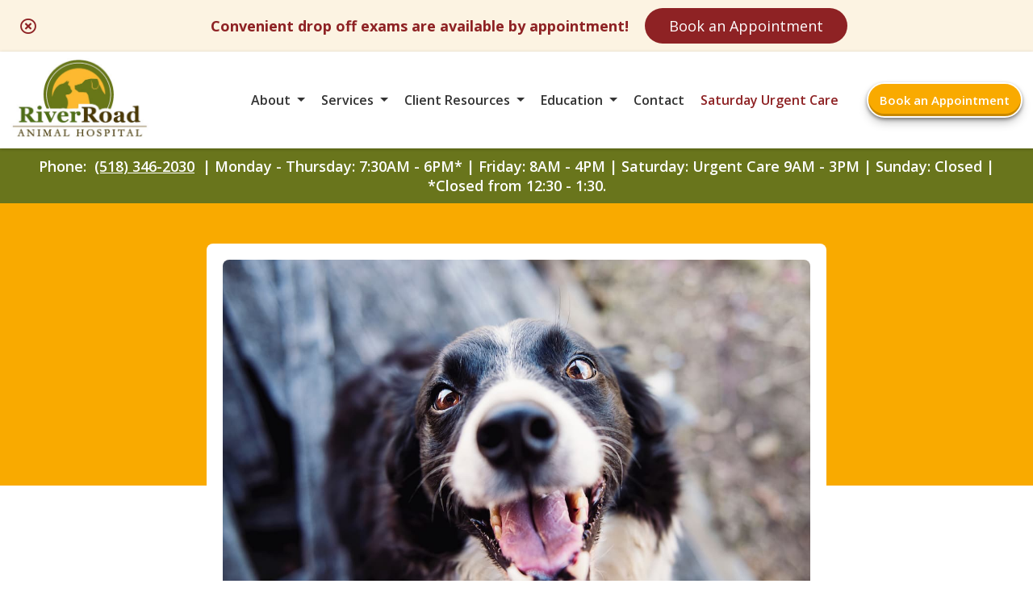

--- FILE ---
content_type: text/html; charset=UTF-8
request_url: https://rrahvets.com/blog/2023/01/24/importance-of-wellness-exams/
body_size: 10194
content:
<!doctype html>
<html lang="en-US">
<head>
	<meta charset="UTF-8">
	<meta name="viewport" content="width=device-width, initial-scale=1">
	<link rel="profile" href="https://gmpg.org/xfn/11">

	<meta name='robots' content='index, follow, max-image-preview:large, max-snippet:-1, max-video-preview:-1' />
	<style>img:is([sizes="auto" i], [sizes^="auto," i]) { contain-intrinsic-size: 3000px 1500px }</style>
	
	<!-- This site is optimized with the Yoast SEO plugin v25.3 - https://yoast.com/wordpress/plugins/seo/ -->
	<title>Importance of Wellness Exams - River Road Animal Hospital</title>
	<link rel="canonical" href="https://rrahvets.com/blog/2023/01/24/importance-of-wellness-exams/" />
	<meta property="og:locale" content="en_US" />
	<meta property="og:type" content="article" />
	<meta property="og:title" content="Importance of Wellness Exams - River Road Animal Hospital" />
	<meta property="og:description" content="What Are Wellness Exams? Like human check-ups, wellness exams are annual or bi-annual visits to ensure your pet is healthy. Wellness exams are an excellent opportunity to discuss concerns or [&hellip;]" />
	<meta property="og:url" content="https://rrahvets.com/blog/2023/01/24/importance-of-wellness-exams/" />
	<meta property="og:site_name" content="River Road Animal Hospital" />
	<meta property="article:publisher" content="https://www.facebook.com/RiverRoadAH" />
	<meta property="article:published_time" content="2023-01-24T18:53:59+00:00" />
	<meta property="article:modified_time" content="2023-01-24T18:59:17+00:00" />
	<meta property="og:image" content="https://rrahvets.com/wp-content/uploads/sites/165/2023/01/pexels-kat-smith-551628-1.jpeg" />
	<meta property="og:image:width" content="1200" />
	<meta property="og:image:height" content="801" />
	<meta property="og:image:type" content="image/jpeg" />
	<meta name="author" content="carevet" />
	<meta name="twitter:card" content="summary_large_image" />
	<script type="application/ld+json" class="yoast-schema-graph">{"@context":"https://schema.org","@graph":[{"@type":"Article","@id":"https://rrahvets.com/blog/2023/01/24/importance-of-wellness-exams/#article","isPartOf":{"@id":"https://rrahvets.com/blog/2023/01/24/importance-of-wellness-exams/"},"author":{"name":"carevet","@id":"https://rrahvets.com/#/schema/person/fc1f1c41219cd6b76a970099bee6da69"},"headline":"Importance of Wellness Exams","datePublished":"2023-01-24T18:53:59+00:00","dateModified":"2023-01-24T18:59:17+00:00","mainEntityOfPage":{"@id":"https://rrahvets.com/blog/2023/01/24/importance-of-wellness-exams/"},"wordCount":513,"commentCount":0,"publisher":{"@id":"https://rrahvets.com/#organization"},"image":{"@id":"https://rrahvets.com/blog/2023/01/24/importance-of-wellness-exams/#primaryimage"},"thumbnailUrl":"https://rrahvets.com/wp-content/uploads/sites/165/2023/01/pexels-kat-smith-551628-1.jpeg","inLanguage":"en-US","potentialAction":[{"@type":"CommentAction","name":"Comment","target":["https://rrahvets.com/blog/2023/01/24/importance-of-wellness-exams/#respond"]}]},{"@type":"WebPage","@id":"https://rrahvets.com/blog/2023/01/24/importance-of-wellness-exams/","url":"https://rrahvets.com/blog/2023/01/24/importance-of-wellness-exams/","name":"Importance of Wellness Exams - River Road Animal Hospital","isPartOf":{"@id":"https://rrahvets.com/#website"},"primaryImageOfPage":{"@id":"https://rrahvets.com/blog/2023/01/24/importance-of-wellness-exams/#primaryimage"},"image":{"@id":"https://rrahvets.com/blog/2023/01/24/importance-of-wellness-exams/#primaryimage"},"thumbnailUrl":"https://rrahvets.com/wp-content/uploads/sites/165/2023/01/pexels-kat-smith-551628-1.jpeg","datePublished":"2023-01-24T18:53:59+00:00","dateModified":"2023-01-24T18:59:17+00:00","breadcrumb":{"@id":"https://rrahvets.com/blog/2023/01/24/importance-of-wellness-exams/#breadcrumb"},"inLanguage":"en-US","potentialAction":[{"@type":"ReadAction","target":["https://rrahvets.com/blog/2023/01/24/importance-of-wellness-exams/"]}]},{"@type":"ImageObject","inLanguage":"en-US","@id":"https://rrahvets.com/blog/2023/01/24/importance-of-wellness-exams/#primaryimage","url":"https://rrahvets.com/wp-content/uploads/sites/165/2023/01/pexels-kat-smith-551628-1.jpeg","contentUrl":"https://rrahvets.com/wp-content/uploads/sites/165/2023/01/pexels-kat-smith-551628-1.jpeg","width":1200,"height":801},{"@type":"BreadcrumbList","@id":"https://rrahvets.com/blog/2023/01/24/importance-of-wellness-exams/#breadcrumb","itemListElement":[{"@type":"ListItem","position":1,"name":"Home","item":"https://rrahvets.com/"},{"@type":"ListItem","position":2,"name":"Importance of Wellness Exams"}]},{"@type":"WebSite","@id":"https://rrahvets.com/#website","url":"https://rrahvets.com/","name":"River Road Animal Hospital","description":"","publisher":{"@id":"https://rrahvets.com/#organization"},"potentialAction":[{"@type":"SearchAction","target":{"@type":"EntryPoint","urlTemplate":"https://rrahvets.com/?s={search_term_string}"},"query-input":{"@type":"PropertyValueSpecification","valueRequired":true,"valueName":"search_term_string"}}],"inLanguage":"en-US"},{"@type":"Organization","@id":"https://rrahvets.com/#organization","name":"River Road Animal Hospital","url":"https://rrahvets.com/","logo":{"@type":"ImageObject","inLanguage":"en-US","@id":"https://rrahvets.com/#/schema/logo/image/","url":"https://rrahvets.com/wp-content/uploads/sites/165/2021/12/riverroad-logo.png","contentUrl":"https://rrahvets.com/wp-content/uploads/sites/165/2021/12/riverroad-logo.png","width":625,"height":366,"caption":"River Road Animal Hospital"},"image":{"@id":"https://rrahvets.com/#/schema/logo/image/"},"sameAs":["https://www.facebook.com/RiverRoadAH"]},{"@type":"Person","@id":"https://rrahvets.com/#/schema/person/fc1f1c41219cd6b76a970099bee6da69","name":"carevet","image":{"@type":"ImageObject","inLanguage":"en-US","@id":"https://rrahvets.com/#/schema/person/image/","url":"https://secure.gravatar.com/avatar/65969bd05e3860192867fd245d8274f95e33b446285e0b7eeca992ecf108096c?s=96&d=mm&r=g","contentUrl":"https://secure.gravatar.com/avatar/65969bd05e3860192867fd245d8274f95e33b446285e0b7eeca992ecf108096c?s=96&d=mm&r=g","caption":"carevet"},"url":"https://rrahvets.com/blog/author/mkofron/"}]}</script>
	<!-- / Yoast SEO plugin. -->


<link rel='dns-prefetch' href='//rrahvets.com' />
<link rel="alternate" type="application/rss+xml" title="River Road Animal Hospital &raquo; Feed" href="https://rrahvets.com/feed/" />
<link rel="alternate" type="application/rss+xml" title="River Road Animal Hospital &raquo; Comments Feed" href="https://rrahvets.com/comments/feed/" />
<link rel="alternate" type="application/rss+xml" title="River Road Animal Hospital &raquo; Importance of Wellness Exams Comments Feed" href="https://rrahvets.com/blog/2023/01/24/importance-of-wellness-exams/feed/" />
<link rel='stylesheet' id='test-theme-style-css' href='https://rrahvets.com/wp-content/themes/test-theme/style.css?ver=1.0.0' media='all' />
<link rel='stylesheet' id='cv-styles-css' href='https://rrahvets.com/wp-content/themes/test-theme/cv-styles.css?ver=6.8.3' media='all' />
<link rel='stylesheet' id='font-awesome-css' href='https://rrahvets.com/wp-content/uploads/fontawesome/css/all.min.css?ver=6.8.3' media='all' />
<style id='akismet-widget-style-inline-css'>

			.a-stats {
				--akismet-color-mid-green: #357b49;
				--akismet-color-white: #fff;
				--akismet-color-light-grey: #f6f7f7;

				max-width: 350px;
				width: auto;
			}

			.a-stats * {
				all: unset;
				box-sizing: border-box;
			}

			.a-stats strong {
				font-weight: 600;
			}

			.a-stats a.a-stats__link,
			.a-stats a.a-stats__link:visited,
			.a-stats a.a-stats__link:active {
				background: var(--akismet-color-mid-green);
				border: none;
				box-shadow: none;
				border-radius: 8px;
				color: var(--akismet-color-white);
				cursor: pointer;
				display: block;
				font-family: -apple-system, BlinkMacSystemFont, 'Segoe UI', 'Roboto', 'Oxygen-Sans', 'Ubuntu', 'Cantarell', 'Helvetica Neue', sans-serif;
				font-weight: 500;
				padding: 12px;
				text-align: center;
				text-decoration: none;
				transition: all 0.2s ease;
			}

			/* Extra specificity to deal with TwentyTwentyOne focus style */
			.widget .a-stats a.a-stats__link:focus {
				background: var(--akismet-color-mid-green);
				color: var(--akismet-color-white);
				text-decoration: none;
			}

			.a-stats a.a-stats__link:hover {
				filter: brightness(110%);
				box-shadow: 0 4px 12px rgba(0, 0, 0, 0.06), 0 0 2px rgba(0, 0, 0, 0.16);
			}

			.a-stats .count {
				color: var(--akismet-color-white);
				display: block;
				font-size: 1.5em;
				line-height: 1.4;
				padding: 0 13px;
				white-space: nowrap;
			}
		
</style>
<link rel="https://api.w.org/" href="https://rrahvets.com/wp-json/" /><link rel="alternate" title="JSON" type="application/json" href="https://rrahvets.com/wp-json/wp/v2/posts/2823" /><link rel="EditURI" type="application/rsd+xml" title="RSD" href="https://rrahvets.com/xmlrpc.php?rsd" />
<meta name="generator" content="WordPress 6.8.3" />
<link rel='shortlink' href='https://rrahvets.com/?p=2823' />
<link rel="alternate" title="oEmbed (JSON)" type="application/json+oembed" href="https://rrahvets.com/wp-json/oembed/1.0/embed?url=https%3A%2F%2Frrahvets.com%2Fblog%2F2023%2F01%2F24%2Fimportance-of-wellness-exams%2F" />
<link rel="alternate" title="oEmbed (XML)" type="text/xml+oembed" href="https://rrahvets.com/wp-json/oembed/1.0/embed?url=https%3A%2F%2Frrahvets.com%2Fblog%2F2023%2F01%2F24%2Fimportance-of-wellness-exams%2F&#038;format=xml" />
<!-- Google Tag Manager -->
<script>(function(w,d,s,l,i){w[l]=w[l]||[];w[l].push({'gtm.start':
new Date().getTime(),event:'gtm.js'});var f=d.getElementsByTagName(s)[0],
j=d.createElement(s),dl=l!='dataLayer'?'&l='+l:'';j.async=true;j.src=
'https://www.googletagmanager.com/gtm.js?id='+i+dl;f.parentNode.insertBefore(j,f);
})(window,document,'script','dataLayer','GTM-N2ZB9BC');</script>
<!-- End Google Tag Manager -->
<meta name="google-site-verification" content="XdFeqdYZIr5B_bJNAVOWHANsS8xCA7WaulXCBCLx7lg" />

<script type="application/ld+json">{"@context":"https://schema.org","@graph":[{"@type":"VeterinaryCare","name":"River Road Animal Hospital","url":"https://rrahvets.com/","logo":"https://rrahvets.com/wp-content/uploads/sites/165/2022/08/riverroad-logo.jpg","address":{"@type":"PostalAddress","streetAddress":"2121 River Rd","addressLocality":"Niskayuna","addressRegion":"NY","postalCode":"12309"},"isAcceptingNewPatients":"http://schema.org/True","email":"info@rrahvets.com","description":"Providing high-quality pet care to Niskayuna, NY since 2010. We are accepting new clients! Book your pet’s appointment online today."},{"@type":"LocalBusiness","address":{"@type":"PostalAddress","streetAddress":"2121 River Rd","addressLocality":"Niskayuna","addressRegion":"NY","postalCode":"12309"},"email":"info@rrahvets.com"}]}</script><link rel="pingback" href="https://rrahvets.com/xmlrpc.php"><script>
if (window.location.href.includes("adservice")){
	let now = new Date()
	localStorage["CareVetAdServices"] = true
	localStorage["CareVetAdServicesExpire"] = now.getTime() + (28 * 24 * 60 * 60 * 1000) /* 28 days */
}
</script>
		<style type="text/css">
					.site-title,
			.site-description {
				position: absolute;
				clip: rect(1px, 1px, 1px, 1px);
				}
					</style>
		<link rel="icon" href="https://rrahvets.com/wp-content/uploads/sites/165/2021/12/riverroad-favicon-150x150.png" sizes="32x32" />
<link rel="icon" href="https://rrahvets.com/wp-content/uploads/sites/165/2021/12/riverroad-favicon.png" sizes="192x192" />
<link rel="apple-touch-icon" href="https://rrahvets.com/wp-content/uploads/sites/165/2021/12/riverroad-favicon.png" />
<meta name="msapplication-TileImage" content="https://rrahvets.com/wp-content/uploads/sites/165/2021/12/riverroad-favicon.png" />
		<style id="wp-custom-css">
			
a[href*="careers.carevethealth.com"]{
	font-weight: bold !important;
}

#menu-item-3313 a {
	color: #8e2224;
}

.gform_button {
	display: flex;
	height:45px;
	width: fit-content;
	font-size: 18px;
	padding: 0px 25px;
	color: white;
	background: green;
	border: none;
	border-radius: 15px;
	position: relative;
}

.gform_button:hover {
	transform: translateY(-5px);
	cursor: pointer;
}

.gform_button:active {
	transform: translateY(5px);
}

.band--thin {
	color: white !important;
}

body .band--thin:nth-child(1) {
	display: flex;
	flex-direction: row;
	justify-content: center;
	align-items: center;
	
}

.band--thin a {
	text-decoration: underline !important;
}

/* font styles */

html {
	background: white;
}

h1 {
    font-size: 40px;
}

h1.title {
    font-weight: 800;
}

h2 {
    font-size: 32px;
}

h2.title {
    font-size: 28px;
    font-weight: 600;
    line-height: 32px;
    margin-top: 5px;
}

h2.subtitle {
    font-size: 40px;
    font-weight: 700;
}

h3 {
    font-size: 26px;
}

h4 {
    font-size: 24px;
}

h5 {
    font-size: 22px;
}

p {
    font-size: 18px;
}

a {
    font-size: 18px;
    color: inherit;
}

sub {
    font-size: 12px;
}

* {
    font-family: 'Open Sans', sans-serif;
    text-decoration: none;
    transition: all .25s;
}


/* Background Images Preload */
/*
body::after{
    position:absolute; width:0; height:0; overflow:hidden; z-index:-1;
    content:
   
			
    url("/wp-content/uploads/sites/165/2021/12/Hero-2.jpg") 
			
    url("/wp-content/uploads/sites/165/2021/12/Hero4-1.jpg") 
			
    url("/wp-content/uploads/sites/165/2021/12/Hero1-2.jpg")
 }
*/
/* Background Animation */
/*
@keyframes backgroundAnimated {
    0%, 18% {
        background: url("/wp-content/uploads/sites/165/2021/12/Hero1-2.jpg");
        background-size: cover;
        background-position: center;
    } 20%, 38% {
        background: url("/wp-content/uploads/sites/165/2021/12/Hero-2.jpg");
        background-size: cover;
        background-position: center;
    } 40%, 58% {
        background: url("/wp-content/uploads/sites/165/2021/12/Hero-2.jpg");
        background-size: cover;
        background-position: center;
    } 60%, 78% {
        background: url("/wp-content/uploads/sites/165/2021/12/Hero4-1.jpg");
        background-size: cover;
        background-position: center;
    } 80%, 100% {
        background: url("/wp-content/uploads/sites/165/2021/12/Hero1-2.jpg");
        background-size: cover;
        background-position: center;
    }
}
*/
/* Animation Attachment for Intersection Observer */

.card.inview, .band--main__image.inview , .splash__graphic--square.inview, .dogcutout.inview {
    animation: fadeInUp 1s ease-in-out 0s forwards;
}

.band--main__text.inview, .text-center-width.inview, .splash__text.inview, .glyph.inview {
    -webkit-animation-name: fadeInLeft;
    -moz-animation-name: fadeInLeft;
    -o-animation-name: fadeInLeft;
    animation-name: fadeInLeft;
    -webkit-animation-fill-mode: forwards;
    -moz-animation-fill-mode: forwards;
    -o-animation-fill-mode: forwards;
    animation-fill-mode: forwards;
    -webkit-animation-duration: 1s;
    -moz-animation-duration: 1s;
    -o-animation-duration: 1s;
    animation-duration: 1s;
    -webkit-animation-delay: 1s;
    -moz-animation-delay: 1s;
    -o-animation-duration:1s;
    animation-delay: 0s;
}

/* Colors */

.color--primary {
	color: #69751c;
}

.color--secondary {
	color: #f9aa00;
}

.color--black {
    color: #333333;
}

.color--grey {
    color: #5c6c7c;
}

.color--white {
    color: white !important;
}

.color--green {
    color: #38ac20;
}

.color--blue {
    color: #3ab799;
}

.color--darkblue {
    color: #062e66;
}

.background--primary {
	background: #69751c;
}

.background--secondary {
	background: #f9aa00;
}

.background--secondary * {
    color: white !important;
}

.background--white {
    background: white;
}

.background--clear {
    background: #ffffffde;
}

.background--grey {
    background: #eff2f7;
}

.background--lightblue {
    background: #5e81a4;
}

.background--blue {
    background: #3ab799;
}

.background--yellow {
    background: #fec748;
}

.background--green {
    background: #5ac10c;
}

.background--darkblue {
    background: #3ab799;
}

.terms > p::before {
	color: #69751c !important;
}



/* BUTTONS */

    /* Top Right Nav Button */

.btn--header {
    padding: 0px 14px;
    border-radius: 25px;
    font-size: 15px;
    font-weight: 600;
    margin-left: 25px;
    color: white;
    background: #f9aa00;
}

a.btn--header:visited {
    color: white !important;
}

.btn--header:hover {
    background: #e09900;
    transition: all .25s;
}

    /* Main splash page square button */

.btn--splash {
    width: fit-content;
    padding: 8px 12px;
    color: white;
    font-size: 18px;
    font-weight: 600;
    background: #f9aa00;
    border-radius: 0px;
    border: 4px solid #f9aa00;
}
a.btn--splash:visited {
    color: white !important;
}

a.btn--splash:hover {
    background: white;
    transition: all .25s;
    text-decoration: none;
    color: black !important;
}

    /* Normal Content Button */

.btn--main {
    color: white !important;
    font-size: 16px;
    font-weight: 700;
    padding: 0px 15px;
    background: #f9aa00;
    border-radius: 3px;
}

a.btn--main:visited {
    color: white !important;
}

.btn--main:hover {
    background: #e09900;
}

/* NAVIGATION */

.navigation__container {
    height: 120px;
}
    /* band after navigation must match the height of navigation container */

.margined-band {
    margin-top: 120px;
		background: #69751c !important;
}

    /* Logo Size */

.logo__container img {
    max-height: 100px;
    width: auto;
}
    /* menu item colors */

.menu-item {
    color: #333333;
}

.menu-item > a {
    color: #333333;
    font-weight: 600;
    font-size: 16px;
}
    
    /* menu items with children triangle */

.menu-item-has-children > a::after {
    border-color: #333333 transparent transparent transparent;
}

.menu-item-has-children.clicked > a::after {
    border-color: #333333 transparent transparent transparent;
}

.sub-menu {
    background: white;
}

.sub-menu > li > a {
    font-size: 16px;
    color: #333333;
}

.sub-menu > li > a:hover {
    /* navigation submenu hover color */
    color: #69751c;
}

/* HAMBURGER MENU */

#nav-icon span {
    background: #69751c;
}

/* SPLASH */

.splash {
    min-height: 550px;
    max-width: 1450px;
    margin: 0 auto;
	background-image: url("/wp-content/uploads/sites/165/2023/02/RRAHFront-e1677503334254.jpeg");
	background-size: cover;
	background-position: center;
}

/* CARDS */

.card--image {
    background: #69751c;
}

    /* backgrounds to be used for image cards */

.img1bg {
    background: url("/wp-content/uploads/sites/165/2023/06/DrGlock.jpeg");
    background-position: 0px -90px;
}
    
.img2bg {
    background: url("/wp-content/uploads/sites/165/2025/01/Jess-and-Greta.jpg");
    background-position: 0px 25%;
}
    
.img3bg {
    background: url("/wp-content/uploads/sites/165/2022/12/QuestionsPhoto.jpeg");
    background-position: 0px -100px;
}

/* MOBILE FLOATING APPOINTMENT BUTTON */

.appointment__float {
    background: #333333;
    color: white;
}

/* END SCREEN CTA TRANSPARENT */

.background--cta {
    background: url("/wp-content/uploads/sites/126/2021/09/Standard-our-story.jpg");
    background-size: cover;
    background-position: center;
}

/* FOOTER */

.footer {
    background: #5f6919;
}

.footer p, .footer a {
    color: white !important;
}

.footer .band--thin a {
    color: white !important;
}

.footer .band--thin p {
    color: white !important;
}

.social__icons {
    background: #f9aa00;
}

.social__icons > a > i::before {
	color: white
}

/* INTERNAL PAGE STYLES */

.interior__title__band {
    display: flex;
    height: 18vw;
    background: blue;
    max-height: 225px;;
    min-height: 150px;
    color: white;
    background: url("/wp-content/uploads/sites/82/2021/08/dogbanner-1.jpg");
    background-size: cover;
    background-position: center;
    position: relative;
}

.interior__title__band h1 {
    width: 92%;
    max-width: 1120px;
    position: relative;
    z-index: 2;
}
.interior__title__band--color {
    position: absolute;
    width: 100%;
    height: 100%;
    background: rgba(249, 170, 0, 0.5);
    z-index: 1;
}
.interior__page__content {
    max-width: 1120px;
    width: 92%;
    padding-top: 25px;
}

/* MEET OUR TEAM */

.selection {
    background: #dff4fc;
}

.selection > a {
    color: #2073ac;
}

.selection > a.selected {
    color: #2073ac;
}

/* ACCORDIAN */

h4.accordian-item {
    background: #69751c;
    color: white;
}

h4.accordian-item.selected {
    background: #f9aa00;
}

@media screen and (max-width: 1178px) {

    /* NAVIGATION */

    .navigation__container {height: 175px;}
    .margined-band {margin-top:175px}

}

@media screen and (max-width: 850px) {

    /* NAVIGATION */
	
		h4.accordian-item {
		font-size: 14px;
	}
	
		h4.accordian-item {
		font-size: 14px;
	}

    .navigation__container {height: 100px;}
    .margined-band {margin-top: 100px;}
    .logo__container > img {max-width: 75%;}

        /* Mobile */
    
    .sub-menu > li > a {
        font-size: 14px;
        color: #333333;
    }

    #primary-menu > li {
        background: #eff2f7;
    }
	
	.sub-menu {
		background: none;
	}



}

@media screen and (max-width: 500px) {
    
    /* NAVIGATION */

    #primary-menu > li {
        background: #eff2f7;
    }

    /* FONTS */

    h1.title {
        font-size: 28px;
    }

    h2.undertitle {
        font-size: 22px;
    }

    h2.title {
        font-size: 22px;
    }

    h2.undertitle {
        padding-left: 25px;
    }
}		</style>
		</head>

<body class="wp-singular post-template-default single single-post postid-2823 single-format-standard wp-custom-logo wp-theme-test-theme no-sidebar">
<!-- Google Tag Manager (noscript) -->
<noscript><iframe src="https://www.googletagmanager.com/ns.html?id=GTM-N2ZB9BC"
height="0" width="0" style="display:none;visibility:hidden"></iframe></noscript>
<!-- End Google Tag Manager (noscript) -->	<a class="hidden" href="#primary" aria-label="Skip to content">Skip to content</a>
    <div class="navigation__container">
        <div class="nav-width-container">
			<a class="logo__container" title="Home Link" href="/"><img alt="River Road Animal Hospital Logo" src="/wp-content/uploads/sites/165/2022/08/riverroad-logo.jpg"></a>
            <nav id="site-navigation" class="main-navigation">
				<div id="nav-icon" role="button" aria-expanded="false" aria-label="menu toggle" data-cv="mobile-menu-open">
						<span></span>
						<span></span>
						<span></span>
						<span></span>
				</div>
				<div class="menu-main-navigation-container"><ul id="primary-menu" class="menu"><li id="menu-item-1731" class="menu-item menu-item-type-custom menu-item-object-custom menu-item-has-children menu-item-1731"><a href="#">About</a>
<ul class="sub-menu">
	<li id="menu-item-2774" class="menu-item menu-item-type-post_type menu-item-object-page menu-item-2774"><a href="https://rrahvets.com/meet-our-team/">Meet Our Team</a></li>
	<li id="menu-item-2865" class="menu-item menu-item-type-post_type menu-item-object-page menu-item-2865"><a href="https://rrahvets.com/send-us-a-photo/">Pet Photo Gallery</a></li>
	<li id="menu-item-2459" class="menu-item menu-item-type-custom menu-item-object-custom menu-item-has-children menu-item-2459"><a href="#">Work With Us</a>
	<ul class="sub-menu">
		<li id="menu-item-3206" class="menu-item menu-item-type-custom menu-item-object-custom menu-item-3206"><a target="_blank" href="https://recruitingbypaycor.com/career/CareerHome.action?clientId=8a7883c67239c8440172523ce1c90e1d&#038;postalCode=12309">Team Member Roles</a></li>
		<li id="menu-item-3207" class="menu-item menu-item-type-custom menu-item-object-custom menu-item-3207"><a target="_blank" href="https://www.carevet.com/what-we-offer/veterinarians/?ref=internal">Veterinarian Roles</a></li>
	</ul>
</li>
</ul>
</li>
<li id="menu-item-3262" class="menu-item menu-item-type-custom menu-item-object-custom menu-item-has-children menu-item-3262"><a href="#">Services</a>
<ul class="sub-menu">
	<li id="menu-item-3272" class="menu-item menu-item-type-post_type menu-item-object-page menu-item-3272"><a href="https://rrahvets.com/wellness-care/">Wellness Care</a></li>
	<li id="menu-item-3271" class="menu-item menu-item-type-post_type menu-item-object-page menu-item-3271"><a href="https://rrahvets.com/dental-care/">Dental Care</a></li>
	<li id="menu-item-3270" class="menu-item menu-item-type-post_type menu-item-object-page menu-item-3270"><a href="https://rrahvets.com/surgical-services/">Surgical Services</a></li>
	<li id="menu-item-3331" class="menu-item menu-item-type-post_type menu-item-object-page menu-item-3331"><a href="https://rrahvets.com/grooming/">Pet Grooming</a></li>
	<li id="menu-item-3263" class="menu-item menu-item-type-post_type menu-item-object-page menu-item-3263"><a href="https://rrahvets.com/home-visits/">Home Visits</a></li>
	<li id="menu-item-3269" class="menu-item menu-item-type-post_type menu-item-object-page menu-item-3269"><a href="https://rrahvets.com/diagnostics/">Diagnostics</a></li>
	<li id="menu-item-3268" class="menu-item menu-item-type-post_type menu-item-object-page menu-item-3268"><a href="https://rrahvets.com/end-of-life-care/">End of Life Care</a></li>
	<li id="menu-item-3267" class="menu-item menu-item-type-post_type menu-item-object-page menu-item-3267"><a href="https://rrahvets.com/laboratory/">Laboratory</a></li>
	<li id="menu-item-3266" class="menu-item menu-item-type-post_type menu-item-object-page menu-item-3266"><a href="https://rrahvets.com/nutrition/">Nutrition</a></li>
	<li id="menu-item-3264" class="menu-item menu-item-type-post_type menu-item-object-page menu-item-3264"><a href="https://rrahvets.com/microchipping/">Microchipping</a></li>
	<li id="menu-item-3265" class="menu-item menu-item-type-post_type menu-item-object-page menu-item-3265"><a href="https://rrahvets.com/pharmacy/">Pharmacy</a></li>
</ul>
</li>
<li id="menu-item-1734" class="menu-item menu-item-type-custom menu-item-object-custom menu-item-has-children menu-item-1734"><a href="#">Client Resources</a>
<ul class="sub-menu">
	<li id="menu-item-2690" class="menu-item menu-item-type-post_type menu-item-object-page menu-item-2690"><a href="https://rrahvets.com/hospital-policies/">Hospital Policies</a></li>
	<li id="menu-item-2744" class="menu-item menu-item-type-post_type menu-item-object-page menu-item-2744"><a href="https://rrahvets.com/patient-check-in-forms/">Patient Check-In Forms</a></li>
	<li id="menu-item-3394" class="menu-item menu-item-type-post_type menu-item-object-page menu-item-3394"><a href="https://rrahvets.com/promotions/">Promotions</a></li>
	<li id="menu-item-3318" class="menu-item menu-item-type-post_type menu-item-object-page menu-item-3318"><a href="https://rrahvets.com/refer-a-friend/">Refer a Friend</a></li>
	<li id="menu-item-2832" class="menu-item menu-item-type-post_type menu-item-object-page menu-item-2832"><a href="https://rrahvets.com/purina-pro-plan-vet-direct/">Purina Pro Plan Vet Direct</a></li>
	<li id="menu-item-2748" class="menu-item menu-item-type-post_type menu-item-object-page menu-item-2748"><a href="https://rrahvets.com/payment-options/">Payment Options</a></li>
	<li id="menu-item-3398" class="menu-item menu-item-type-post_type menu-item-object-page menu-item-3398"><a href="https://rrahvets.com/3rd-party-pharmacy-policy/">3rd Party Pharmacy Policy</a></li>
	<li id="menu-item-1867" class="menu-item menu-item-type-custom menu-item-object-custom menu-item-1867"><a target="_blank" href="https://riverroadanimalhospital2.securevetsource.com/index.pml">Online Store</a></li>
	<li id="menu-item-1870" class="menu-item menu-item-type-post_type menu-item-object-page menu-item-1870"><a href="https://rrahvets.com/tell-us-what-you-think/">Tell Us What You Think!</a></li>
</ul>
</li>
<li id="menu-item-2084" class="menu-item menu-item-type-custom menu-item-object-custom menu-item-has-children menu-item-2084"><a href="#">Education</a>
<ul class="sub-menu">
	<li id="menu-item-2795" class="menu-item menu-item-type-post_type menu-item-object-page current_page_parent menu-item-2795"><a href="https://rrahvets.com/helpful-articles/">Helpful Articles</a></li>
	<li id="menu-item-1884" class="menu-item menu-item-type-post_type menu-item-object-page menu-item-1884"><a href="https://rrahvets.com/links-resources/">Links &#038; Resources</a></li>
	<li id="menu-item-1882" class="menu-item menu-item-type-post_type menu-item-object-page menu-item-1882"><a href="https://rrahvets.com/educational-videos/">Educational Videos</a></li>
</ul>
</li>
<li id="menu-item-1861" class="menu-item menu-item-type-post_type menu-item-object-page menu-item-1861"><a href="https://rrahvets.com/contact/">Contact</a></li>
<li id="menu-item-3313" class="menu-item menu-item-type-post_type menu-item-object-page menu-item-3313"><a href="https://rrahvets.com/saturday-urgent-care/">Saturday Urgent Care</a></li>
</ul></div>				<a class="btn btn--header" href="/book-an-appointment">Book an Appointment</a>
			</nav><!-- #site-navigation -->
        </div>
    </div>
	<div id="page__container">
		<div class="band--thin fullwidth fullwidth--centered flex--wrap background--primary flex--column top-banner">
			<div class="banner-desktop">
        		<p class="color--white text-center">Phone: <a class="color--white" href="tel:(518) 346-2030">(518) 346-2030</a> |  Monday - Thursday: 7:30AM - 6PM* | Friday: 8AM - 4PM | Saturday: Urgent Care 9AM - 3PM | Sunday: Closed | *Closed from 12:30 - 1:30.</p>			</div>
			<div class="banner-mobile">
				<a href="tel:(518) 346-2030" class="btn--banner"><i class="fas fa-phone-alt"></i>(518) 346-2030</a>

<a href="#hospital-info" class="btn--banner"><i class="fas fa-clock"></i>Hours</a>

<a href="/book-an-appointment" class="btn--banner"><i class="fas fa-calendar-check"></i>Book an Appointment</a>
			</div>
    	</div>

	<main id="primary" class="site-main">
		<div class="blog-color background--secondary"></div>
		<div class="row" style="max-width:800px;margin: 0 auto;">
		<div class="col-12 is-center single-item flex--column">
<article id="post-2823" class="post-2823 post type-post status-publish format-standard has-post-thumbnail hentry category-uncategorized">
	
			<div class="post-thumbnail">
				<img width="1200" height="801" src="https://rrahvets.com/wp-content/uploads/sites/165/2023/01/pexels-kat-smith-551628-1.jpeg" class="attachment-post-thumbnail size-post-thumbnail wp-post-image" alt="" decoding="async" fetchpriority="high" srcset="https://rrahvets.com/wp-content/uploads/sites/165/2023/01/pexels-kat-smith-551628-1.jpeg 1200w, https://rrahvets.com/wp-content/uploads/sites/165/2023/01/pexels-kat-smith-551628-1-300x200.jpeg 300w, https://rrahvets.com/wp-content/uploads/sites/165/2023/01/pexels-kat-smith-551628-1-1024x684.jpeg 1024w, https://rrahvets.com/wp-content/uploads/sites/165/2023/01/pexels-kat-smith-551628-1-768x513.jpeg 768w" sizes="(max-width: 1200px) 100vw, 1200px" />			</div><!-- .post-thumbnail -->

		
	<header class="entry-header">
		<h1 class="entry-title">Importance of Wellness Exams</h1>			<div class="entry-meta">
				<p class="p-entry-meta">
				Posted on
				January 24, 2023				by
				River Road Animal Hospital				<p>
			</div><!-- .entry-meta -->
			</header><!-- .entry-header -->

	<div class="entry-content">
		<h2 class="color--primary">What Are Wellness Exams?</h2>
<p>Like human check-ups, wellness exams are annual or bi-annual visits to ensure your pet is healthy. Wellness exams are an excellent opportunity to discuss concerns or questions about your pet’s health with your veterinarian. These exams also give you time to discuss treatment options and preventative with your veterinarian. Annual exams are a vital step in keeping your pet feeling their best!</p>
<h2 class="color--primary">What Do Vets Check For During Exams?</h2>
<p>There are two parts to wellness exams. During the first portion, your veterinarian will ask questions about your pet’s diet, exercise routine and behaviors. We do this to better understand your pet’s lifestyle and any factors that could put their health at risk. We may suggest alternative options if we have any concerns about their daily routines.</p>
<p>During the second portion of the wellness exam, your veterinarian will physically examine your pet. We’ll listen to your pet&#8217;s breathing pattern for irregularities and feel different parts of your pet to ensure there are no issues with organs or their skin. We’ll also assess your pet&#8217;s posture, skin, eyes, ears, nose, face, mouth, teeth, and even hair! It’s truly a nose-to-tail examination.</p>
<p>The most common tests to see at a wellness exam are fecal tests, heartworm tests, and diagnostic tests. Your Veterinarian may also perform some or all of these common tests. The fecal test checks for internal parasites and other internal conditions that can harm your pet if they go undetected. The heartworm test is a yearly check to ensure that your pet’s chosen prevention plan is working. Common diagnostic tests such as regular blood testing are run during these visits to detect diseases early and to be able to treat those illnesses faster.</p>
<p>Regular Wellness Exams also help with prevention. Vaccines are needed to protect your pet against illnesses and disease, annual oral assessments help to prevent dental disease, and parasite prevention protects your pet from heartworms, fleas, ticks, and other common pests.</p>
<h2 class="color--primary">Why Should I Get Wellness Exams for My Pet?</h2>
<p>Your pet cannot tell you when something is wrong, but an annual wellness exam can reveal issues and illnesses. Many pets are very good at hiding disease or injury from their owners. This can make it difficult to detect when your pet is in pain and make their ailment much more difficult to treat once it is detected. If a veterinarian identifies a disease or condition in your pet early, the discomfort your pet may experience dramatically decreases.</p>
<p>For senior pets, we recommend increasing wellness exams to twice a year. Older pets are at higher risk of developing diseases or suffering from injuries. Likewise, puppies and kittens usually need several wellness visits before they turn one year of age to ensure they’re properly vaccinated, spayed or neutered, microchipped and more. Your veterinarian will be able to provide a more detailed timeline for Puppy and Kitten appointments. </p>
<p>Is it time for your pet&#8217;s annual routine exam? <a id="text-link" class="color--primary" style="text-decoration: underline; font-weight: 600;" target="_blank" rel="noopener">Book an appointment</a> for your furry friend today!</p>
<p><script>document.querySelector("#text-link").href = document.querySelector(".btn--header").href</script></p>
	</div><!-- .entry-content -->

	<!--<footer class="entry-footer">
		<span class="cat-links">Posted in <a href="https://rrahvets.com/blog/category/uncategorized/" rel="category tag">Uncategorized</a></span>	</footer>-->
	<!-- .entry-footer -->
</article><!-- #post-2823 --></div>		</div>
	</main><!-- #main -->


	<footer id="colophon" class="site-footer">
		<div class="footer fullwidth fullwidth--centered flex--wrap vert__padding--med" id="hospital-info">
            <div class="social__icons">
				<a href="mailto:info@rrahvets.com" aria-label="Email" class="margin--none" style="margin: 5px;" aria-label="Email"><i class="fas fa-envelope"></i></a>
		<a href="https://www.facebook.com/RiverRoadAH" aria-label="Facebook" target="_blank" class="margin--none" style="margin: 5px;" aria-label="Facebook"><i class="fab fa-facebook-f"></i></a>
		<a href="https://goo.gl/maps/BZEdCgnKBQaUMxpD8" aria-label="Google" target="_blank" class="margin--none" style="margin: 5px;" aria-label="Google"><i class="fab fa-google"></i></a>

		<a href="https://www.instagram.com/riverroadanimalhospital/" aria-label="instagram" class="margin--none" style="margin: 5px;" aria-label="Instagram"><i class="fab fa-instagram"></i></a>
            </div>
            <div class="width-contain" style="align-items: flex-start;">
				<div>
                <p><strong>River Road Animal Hospital</strong></p><br>
                <a href="https://goo.gl/maps/BZEdCgnKBQaUMxpD8" target="_blank">2121 River Rd<br>Niskayuna, NY 12309</a><br><br>
                <a href="tel:(518) 346-2030"><strong>Phone:</strong> (518) 346-2030</a><a href="tel:(518) 630-5205"><br /><strong>Fax:</strong> (518) 630-5205</a>
            </div>
            <div>
                <p><strong>HOSPITAL HOURS</strong></p><br>
                <p><strong>Monday - Thursday:</strong> 7:30 AM - 6:00 PM*</p>
                <p><strong>Friday:</strong> 8:00 AM - 4:00 PM</p>
                <p><strong>Saturday:</strong> Urgent Care 9:00 AM - 3:00 PM</p>
				<p><strong>Sunday:</strong> Closed</p>
				<br />
<p>*Closed from 12:30 - 1:30.</p><br>
				<p>Patients seen by appointment.</p>
			</div>

<div style="max-width:400px;">
<p><strong>EMERGENCY HOSPITALS</strong></p><br>
<p>In the case of emergency please refer to one of our trusted, local 24/7 emergency facilities to be seen immediately:</p>
<p><strong>Capital District Veterinary Referral Hospital</strong><br><a href="tel:5187851094">(518) 785-1094</a></p>
<p><strong>Upstate Veterinary Specialties</strong><br><a href="tel:5187833198">(518) 783-3198</a></p>
</div>            </div>
        </div>
        <div class="band--thin fullwidth fullwidth--centered flex--column vert__padding--sm background--primary" style="padding-bottom:100px;">
            <p class="text-center">@ 2026 River Road Animal Hospital. <a class="color--white" href="/sitemap/">Sitemap</a> - <a class="color--white" href="/terms-of-use/">Terms of Use</a> - <a class="color--white" href="/privacy-policy/">Privacy Policy</a></p>
            <p class="text-center"><a class="color--white" href="https://www.carevet.com/privacy-request/" target="_blank">Do Not Sell or Share My Personal Information</a></p>
        </div>
	</footer><!-- #colophon -->
	<div style="display:none;"><script type="speculationrules">
{"prefetch":[{"source":"document","where":{"and":[{"href_matches":"\/*"},{"not":{"href_matches":["\/wp-*.php","\/wp-admin\/*","\/wp-content\/uploads\/sites\/165\/*","\/wp-content\/*","\/wp-content\/plugins\/*","\/wp-content\/themes\/test-theme\/*","\/*\\?(.+)"]}},{"not":{"selector_matches":"a[rel~=\"nofollow\"]"}},{"not":{"selector_matches":".no-prefetch, .no-prefetch a"}}]},"eagerness":"conservative"}]}
</script>
<!-- HFCM by 99 Robots - Snippet # 14: Popup -->
<script>
setTimeout(()=>{
	if (Date.now() - localStorage.getItem("popupShownTime") < 24 * 60 * 60 * 1000) return;
	
	let btnHref = "/book-an-appointment";
	let btnWord = "Book an Appointment";
	
	let html = `<div class="is-center col flex--column"><h2 class="text-center">Saturday Urgent Care Available!</h2><p class="text-center">We’re here to provide urgent care for your pets on Saturdays. Please note that wellness services, such as vaccines, are not offered during these hours. For any emergencies, we will refer you to our trusted local emergency facilities to ensure your pet receives the best care. Thank you for understanding!</p><a href="${btnHref}" id="popup-button">${btnWord}</a> <sub class="text-center" style="padding-top:25px"></sub></div>`;
	
	let popup = document.createElement("div");
	popup.setAttribute("class", "row is-center")
	popup.setAttribute("id", "popup")
	popup.innerHTML = html;
	let popupClose = document.createElement("a");
	popupClose.setAttribute("href", "javascript:void(0);");
	popupClose.setAttribute("id", "popup-close");
	popupClose.innerHTML = `<i class="far fa-times-circle"></i>`;
	popupClose.addEventListener("click", (e) => {
		popup.remove();
	});
	popup.firstElementChild.appendChild(popupClose)
	document.body.appendChild(popup);
	localStorage.setItem("popupShownTime", Date.now())
}, 5000);
</script>
<!-- /end HFCM by 99 Robots -->
<script src="https://rrahvets.com/wp-content/themes/test-theme/js/navigation-acc.js?ver=1.0.0" id="test-theme-navigation-js"></script>
<script src="https://rrahvets.com/wp-content/themes/test-theme/js/wellnesspopup.js?ver=1.0.0" id="test-theme-wellness-popup-js"></script>
<script src="https://rrahvets.com/wp-content/themes/test-theme/js/ucbanner.js?ver=1.0.0" id="test-theme-uc-banner-js"></script>
<script src="https://rrahvets.com/wp-content/themes/test-theme/js/cv-tracking.js?ver=1.0.0" id="test-theme-cv-tracking-js"></script>
<script src="https://rrahvets.com/wp-content/themes/test-theme/js/accordian.js?ver=1.0.0" id="test-theme-accordian-js"></script>
<script src="https://rrahvets.com/wp-content/themes/test-theme/js/chip-select.js?ver=1.0.0" id="test-theme-chip-js"></script>
</div>
</div><!-- #page -->
</div>

</body>
</html>


--- FILE ---
content_type: application/javascript; charset=UTF-8
request_url: https://rrahvets.com/wp-content/themes/test-theme/js/ucbanner.js?ver=1.0.0
body_size: 575
content:
(() => {
	function getDomainName() {
		let hostname = window.location.hostname;
		if (hostname.startsWith('www.')) {
			hostname = hostname.slice(4);
		}
		const parts = hostname.split('.');
		if (parts.length > 1) {
			parts.pop();
		}
		const domainName = parts.join('.');
		return domainName;
	}
	
	function urlToDomain(url) {
    	const hostname = url.match(/:\/\/(www[0-9]?\.)?(.[^/:]+)/i)[2];
    	const parts = hostname.split('.');
    	if (parts.length > 2) {
        	return parts[parts.length - 2];
    	} else {
        	return parts[0];
    	}
	}
	
	function getBookingInfo(buttonText){
		const button = document.querySelector(".btn--header");
		const tel = document.querySelector("[href*='tel:']");
		let href = null;
		let text = buttonText;
		if (button){
			if (button.getAttribute("href").includes("petdesk")){
				href = tel.getAttribute("href");
				text = "Call Us!";
			} else {
				href = button.getAttribute("href");
			}
		} else {
			href = tel.getAttribute("href");
		}
		
		return {
			"href": href,
			"buttonText": text
		}
	}

	function callUCBanner(){
		//if x'd then don't show, avoids an unnecessary call
		if (Date.now() - localStorage.getItem("bannerNoticeClosedTime") < 24 * 60 * 60 * 1000) return;
		let domain = getDomainName()

		fetch("/wp-content/uploads/ucbanner.json")
		.then(response => {
			return response.json();
		})
		.then(data => {
			for (let i = 0; i < data.length; i++){
				let hospital = data[i];
				if (urlToDomain(hospital["WebsiteURL"]) == domain && domain != "carevet"){
					let bookingInfo = getBookingInfo(hospital["UC-ButtonText"]);
					createUCBanner(hospital["UC-Text"], bookingInfo["href"], bookingInfo["buttonText"]);
					break;
				} else if (window.location.href.includes(hospital["WebsiteURL"]) && domain == "carevet"){
					let bookingInfo = getBookingInfo(hospital["UC-ButtonText"]);
					createUCBanner(hospital["UC-Text"], bookingInfo["href"], bookingInfo["buttonText"]);
					break;
				}
			}
		})
		.catch(error => {
			console.error("Fetch error: ", error)
		})
	}
	
	function createUCBanner(text, buttonHref, buttonText){	
		let style = document.createElement("style");
		style.innerHTML = "html {margin-top:0px !important;} .navigation__container {position:sticky !important;} .margined-band {margin-top: 0px !important;}"
		document.head.appendChild(style);
	
		let messageContainer = document.createElement("div");
		messageContainer.setAttribute("class", "row");
		messageContainer.setAttribute("id", "uc-notice")
		let messageHTML = `<div class="col is-center"><p id="uc-notice-text">${text}</p><a href="${buttonHref}" id="uc-notice-btn" data-cv="uc-banner-success">${buttonText}</a></div>`;
		messageContainer.innerHTML = messageHTML;
		let closeButton = document.createElement("a");
		closeButton.setAttribute("href", "javascript:void(0);");
		closeButton.setAttribute("id", "uc-notice-close");
		closeButton.innerHTML = '<i class="far fa-times-circle" data-cv="uc-banner-close"></i>';
		messageContainer.appendChild(closeButton);
	
		closeButton.addEventListener("click", (e) => {
			messageContainer.remove()
			localStorage.setItem("bannerNoticeClosedTime", Date.now());
		})

		document.body.insertBefore(messageContainer, document.body.firstChild);
	}

	callUCBanner();
})()